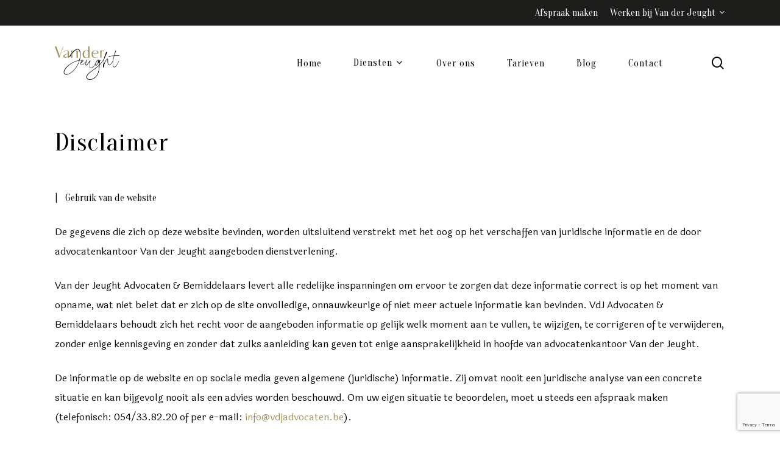

--- FILE ---
content_type: text/html; charset=utf-8
request_url: https://www.google.com/recaptcha/api2/anchor?ar=1&k=6LerjsEeAAAAAD5lms0LyJTlTTajBtEg84xw8tfv&co=aHR0cHM6Ly92ZGphZHZvY2F0ZW4uYmU6NDQz&hl=en&v=PoyoqOPhxBO7pBk68S4YbpHZ&size=invisible&anchor-ms=20000&execute-ms=30000&cb=joqhsed7lrgk
body_size: 48546
content:
<!DOCTYPE HTML><html dir="ltr" lang="en"><head><meta http-equiv="Content-Type" content="text/html; charset=UTF-8">
<meta http-equiv="X-UA-Compatible" content="IE=edge">
<title>reCAPTCHA</title>
<style type="text/css">
/* cyrillic-ext */
@font-face {
  font-family: 'Roboto';
  font-style: normal;
  font-weight: 400;
  font-stretch: 100%;
  src: url(//fonts.gstatic.com/s/roboto/v48/KFO7CnqEu92Fr1ME7kSn66aGLdTylUAMa3GUBHMdazTgWw.woff2) format('woff2');
  unicode-range: U+0460-052F, U+1C80-1C8A, U+20B4, U+2DE0-2DFF, U+A640-A69F, U+FE2E-FE2F;
}
/* cyrillic */
@font-face {
  font-family: 'Roboto';
  font-style: normal;
  font-weight: 400;
  font-stretch: 100%;
  src: url(//fonts.gstatic.com/s/roboto/v48/KFO7CnqEu92Fr1ME7kSn66aGLdTylUAMa3iUBHMdazTgWw.woff2) format('woff2');
  unicode-range: U+0301, U+0400-045F, U+0490-0491, U+04B0-04B1, U+2116;
}
/* greek-ext */
@font-face {
  font-family: 'Roboto';
  font-style: normal;
  font-weight: 400;
  font-stretch: 100%;
  src: url(//fonts.gstatic.com/s/roboto/v48/KFO7CnqEu92Fr1ME7kSn66aGLdTylUAMa3CUBHMdazTgWw.woff2) format('woff2');
  unicode-range: U+1F00-1FFF;
}
/* greek */
@font-face {
  font-family: 'Roboto';
  font-style: normal;
  font-weight: 400;
  font-stretch: 100%;
  src: url(//fonts.gstatic.com/s/roboto/v48/KFO7CnqEu92Fr1ME7kSn66aGLdTylUAMa3-UBHMdazTgWw.woff2) format('woff2');
  unicode-range: U+0370-0377, U+037A-037F, U+0384-038A, U+038C, U+038E-03A1, U+03A3-03FF;
}
/* math */
@font-face {
  font-family: 'Roboto';
  font-style: normal;
  font-weight: 400;
  font-stretch: 100%;
  src: url(//fonts.gstatic.com/s/roboto/v48/KFO7CnqEu92Fr1ME7kSn66aGLdTylUAMawCUBHMdazTgWw.woff2) format('woff2');
  unicode-range: U+0302-0303, U+0305, U+0307-0308, U+0310, U+0312, U+0315, U+031A, U+0326-0327, U+032C, U+032F-0330, U+0332-0333, U+0338, U+033A, U+0346, U+034D, U+0391-03A1, U+03A3-03A9, U+03B1-03C9, U+03D1, U+03D5-03D6, U+03F0-03F1, U+03F4-03F5, U+2016-2017, U+2034-2038, U+203C, U+2040, U+2043, U+2047, U+2050, U+2057, U+205F, U+2070-2071, U+2074-208E, U+2090-209C, U+20D0-20DC, U+20E1, U+20E5-20EF, U+2100-2112, U+2114-2115, U+2117-2121, U+2123-214F, U+2190, U+2192, U+2194-21AE, U+21B0-21E5, U+21F1-21F2, U+21F4-2211, U+2213-2214, U+2216-22FF, U+2308-230B, U+2310, U+2319, U+231C-2321, U+2336-237A, U+237C, U+2395, U+239B-23B7, U+23D0, U+23DC-23E1, U+2474-2475, U+25AF, U+25B3, U+25B7, U+25BD, U+25C1, U+25CA, U+25CC, U+25FB, U+266D-266F, U+27C0-27FF, U+2900-2AFF, U+2B0E-2B11, U+2B30-2B4C, U+2BFE, U+3030, U+FF5B, U+FF5D, U+1D400-1D7FF, U+1EE00-1EEFF;
}
/* symbols */
@font-face {
  font-family: 'Roboto';
  font-style: normal;
  font-weight: 400;
  font-stretch: 100%;
  src: url(//fonts.gstatic.com/s/roboto/v48/KFO7CnqEu92Fr1ME7kSn66aGLdTylUAMaxKUBHMdazTgWw.woff2) format('woff2');
  unicode-range: U+0001-000C, U+000E-001F, U+007F-009F, U+20DD-20E0, U+20E2-20E4, U+2150-218F, U+2190, U+2192, U+2194-2199, U+21AF, U+21E6-21F0, U+21F3, U+2218-2219, U+2299, U+22C4-22C6, U+2300-243F, U+2440-244A, U+2460-24FF, U+25A0-27BF, U+2800-28FF, U+2921-2922, U+2981, U+29BF, U+29EB, U+2B00-2BFF, U+4DC0-4DFF, U+FFF9-FFFB, U+10140-1018E, U+10190-1019C, U+101A0, U+101D0-101FD, U+102E0-102FB, U+10E60-10E7E, U+1D2C0-1D2D3, U+1D2E0-1D37F, U+1F000-1F0FF, U+1F100-1F1AD, U+1F1E6-1F1FF, U+1F30D-1F30F, U+1F315, U+1F31C, U+1F31E, U+1F320-1F32C, U+1F336, U+1F378, U+1F37D, U+1F382, U+1F393-1F39F, U+1F3A7-1F3A8, U+1F3AC-1F3AF, U+1F3C2, U+1F3C4-1F3C6, U+1F3CA-1F3CE, U+1F3D4-1F3E0, U+1F3ED, U+1F3F1-1F3F3, U+1F3F5-1F3F7, U+1F408, U+1F415, U+1F41F, U+1F426, U+1F43F, U+1F441-1F442, U+1F444, U+1F446-1F449, U+1F44C-1F44E, U+1F453, U+1F46A, U+1F47D, U+1F4A3, U+1F4B0, U+1F4B3, U+1F4B9, U+1F4BB, U+1F4BF, U+1F4C8-1F4CB, U+1F4D6, U+1F4DA, U+1F4DF, U+1F4E3-1F4E6, U+1F4EA-1F4ED, U+1F4F7, U+1F4F9-1F4FB, U+1F4FD-1F4FE, U+1F503, U+1F507-1F50B, U+1F50D, U+1F512-1F513, U+1F53E-1F54A, U+1F54F-1F5FA, U+1F610, U+1F650-1F67F, U+1F687, U+1F68D, U+1F691, U+1F694, U+1F698, U+1F6AD, U+1F6B2, U+1F6B9-1F6BA, U+1F6BC, U+1F6C6-1F6CF, U+1F6D3-1F6D7, U+1F6E0-1F6EA, U+1F6F0-1F6F3, U+1F6F7-1F6FC, U+1F700-1F7FF, U+1F800-1F80B, U+1F810-1F847, U+1F850-1F859, U+1F860-1F887, U+1F890-1F8AD, U+1F8B0-1F8BB, U+1F8C0-1F8C1, U+1F900-1F90B, U+1F93B, U+1F946, U+1F984, U+1F996, U+1F9E9, U+1FA00-1FA6F, U+1FA70-1FA7C, U+1FA80-1FA89, U+1FA8F-1FAC6, U+1FACE-1FADC, U+1FADF-1FAE9, U+1FAF0-1FAF8, U+1FB00-1FBFF;
}
/* vietnamese */
@font-face {
  font-family: 'Roboto';
  font-style: normal;
  font-weight: 400;
  font-stretch: 100%;
  src: url(//fonts.gstatic.com/s/roboto/v48/KFO7CnqEu92Fr1ME7kSn66aGLdTylUAMa3OUBHMdazTgWw.woff2) format('woff2');
  unicode-range: U+0102-0103, U+0110-0111, U+0128-0129, U+0168-0169, U+01A0-01A1, U+01AF-01B0, U+0300-0301, U+0303-0304, U+0308-0309, U+0323, U+0329, U+1EA0-1EF9, U+20AB;
}
/* latin-ext */
@font-face {
  font-family: 'Roboto';
  font-style: normal;
  font-weight: 400;
  font-stretch: 100%;
  src: url(//fonts.gstatic.com/s/roboto/v48/KFO7CnqEu92Fr1ME7kSn66aGLdTylUAMa3KUBHMdazTgWw.woff2) format('woff2');
  unicode-range: U+0100-02BA, U+02BD-02C5, U+02C7-02CC, U+02CE-02D7, U+02DD-02FF, U+0304, U+0308, U+0329, U+1D00-1DBF, U+1E00-1E9F, U+1EF2-1EFF, U+2020, U+20A0-20AB, U+20AD-20C0, U+2113, U+2C60-2C7F, U+A720-A7FF;
}
/* latin */
@font-face {
  font-family: 'Roboto';
  font-style: normal;
  font-weight: 400;
  font-stretch: 100%;
  src: url(//fonts.gstatic.com/s/roboto/v48/KFO7CnqEu92Fr1ME7kSn66aGLdTylUAMa3yUBHMdazQ.woff2) format('woff2');
  unicode-range: U+0000-00FF, U+0131, U+0152-0153, U+02BB-02BC, U+02C6, U+02DA, U+02DC, U+0304, U+0308, U+0329, U+2000-206F, U+20AC, U+2122, U+2191, U+2193, U+2212, U+2215, U+FEFF, U+FFFD;
}
/* cyrillic-ext */
@font-face {
  font-family: 'Roboto';
  font-style: normal;
  font-weight: 500;
  font-stretch: 100%;
  src: url(//fonts.gstatic.com/s/roboto/v48/KFO7CnqEu92Fr1ME7kSn66aGLdTylUAMa3GUBHMdazTgWw.woff2) format('woff2');
  unicode-range: U+0460-052F, U+1C80-1C8A, U+20B4, U+2DE0-2DFF, U+A640-A69F, U+FE2E-FE2F;
}
/* cyrillic */
@font-face {
  font-family: 'Roboto';
  font-style: normal;
  font-weight: 500;
  font-stretch: 100%;
  src: url(//fonts.gstatic.com/s/roboto/v48/KFO7CnqEu92Fr1ME7kSn66aGLdTylUAMa3iUBHMdazTgWw.woff2) format('woff2');
  unicode-range: U+0301, U+0400-045F, U+0490-0491, U+04B0-04B1, U+2116;
}
/* greek-ext */
@font-face {
  font-family: 'Roboto';
  font-style: normal;
  font-weight: 500;
  font-stretch: 100%;
  src: url(//fonts.gstatic.com/s/roboto/v48/KFO7CnqEu92Fr1ME7kSn66aGLdTylUAMa3CUBHMdazTgWw.woff2) format('woff2');
  unicode-range: U+1F00-1FFF;
}
/* greek */
@font-face {
  font-family: 'Roboto';
  font-style: normal;
  font-weight: 500;
  font-stretch: 100%;
  src: url(//fonts.gstatic.com/s/roboto/v48/KFO7CnqEu92Fr1ME7kSn66aGLdTylUAMa3-UBHMdazTgWw.woff2) format('woff2');
  unicode-range: U+0370-0377, U+037A-037F, U+0384-038A, U+038C, U+038E-03A1, U+03A3-03FF;
}
/* math */
@font-face {
  font-family: 'Roboto';
  font-style: normal;
  font-weight: 500;
  font-stretch: 100%;
  src: url(//fonts.gstatic.com/s/roboto/v48/KFO7CnqEu92Fr1ME7kSn66aGLdTylUAMawCUBHMdazTgWw.woff2) format('woff2');
  unicode-range: U+0302-0303, U+0305, U+0307-0308, U+0310, U+0312, U+0315, U+031A, U+0326-0327, U+032C, U+032F-0330, U+0332-0333, U+0338, U+033A, U+0346, U+034D, U+0391-03A1, U+03A3-03A9, U+03B1-03C9, U+03D1, U+03D5-03D6, U+03F0-03F1, U+03F4-03F5, U+2016-2017, U+2034-2038, U+203C, U+2040, U+2043, U+2047, U+2050, U+2057, U+205F, U+2070-2071, U+2074-208E, U+2090-209C, U+20D0-20DC, U+20E1, U+20E5-20EF, U+2100-2112, U+2114-2115, U+2117-2121, U+2123-214F, U+2190, U+2192, U+2194-21AE, U+21B0-21E5, U+21F1-21F2, U+21F4-2211, U+2213-2214, U+2216-22FF, U+2308-230B, U+2310, U+2319, U+231C-2321, U+2336-237A, U+237C, U+2395, U+239B-23B7, U+23D0, U+23DC-23E1, U+2474-2475, U+25AF, U+25B3, U+25B7, U+25BD, U+25C1, U+25CA, U+25CC, U+25FB, U+266D-266F, U+27C0-27FF, U+2900-2AFF, U+2B0E-2B11, U+2B30-2B4C, U+2BFE, U+3030, U+FF5B, U+FF5D, U+1D400-1D7FF, U+1EE00-1EEFF;
}
/* symbols */
@font-face {
  font-family: 'Roboto';
  font-style: normal;
  font-weight: 500;
  font-stretch: 100%;
  src: url(//fonts.gstatic.com/s/roboto/v48/KFO7CnqEu92Fr1ME7kSn66aGLdTylUAMaxKUBHMdazTgWw.woff2) format('woff2');
  unicode-range: U+0001-000C, U+000E-001F, U+007F-009F, U+20DD-20E0, U+20E2-20E4, U+2150-218F, U+2190, U+2192, U+2194-2199, U+21AF, U+21E6-21F0, U+21F3, U+2218-2219, U+2299, U+22C4-22C6, U+2300-243F, U+2440-244A, U+2460-24FF, U+25A0-27BF, U+2800-28FF, U+2921-2922, U+2981, U+29BF, U+29EB, U+2B00-2BFF, U+4DC0-4DFF, U+FFF9-FFFB, U+10140-1018E, U+10190-1019C, U+101A0, U+101D0-101FD, U+102E0-102FB, U+10E60-10E7E, U+1D2C0-1D2D3, U+1D2E0-1D37F, U+1F000-1F0FF, U+1F100-1F1AD, U+1F1E6-1F1FF, U+1F30D-1F30F, U+1F315, U+1F31C, U+1F31E, U+1F320-1F32C, U+1F336, U+1F378, U+1F37D, U+1F382, U+1F393-1F39F, U+1F3A7-1F3A8, U+1F3AC-1F3AF, U+1F3C2, U+1F3C4-1F3C6, U+1F3CA-1F3CE, U+1F3D4-1F3E0, U+1F3ED, U+1F3F1-1F3F3, U+1F3F5-1F3F7, U+1F408, U+1F415, U+1F41F, U+1F426, U+1F43F, U+1F441-1F442, U+1F444, U+1F446-1F449, U+1F44C-1F44E, U+1F453, U+1F46A, U+1F47D, U+1F4A3, U+1F4B0, U+1F4B3, U+1F4B9, U+1F4BB, U+1F4BF, U+1F4C8-1F4CB, U+1F4D6, U+1F4DA, U+1F4DF, U+1F4E3-1F4E6, U+1F4EA-1F4ED, U+1F4F7, U+1F4F9-1F4FB, U+1F4FD-1F4FE, U+1F503, U+1F507-1F50B, U+1F50D, U+1F512-1F513, U+1F53E-1F54A, U+1F54F-1F5FA, U+1F610, U+1F650-1F67F, U+1F687, U+1F68D, U+1F691, U+1F694, U+1F698, U+1F6AD, U+1F6B2, U+1F6B9-1F6BA, U+1F6BC, U+1F6C6-1F6CF, U+1F6D3-1F6D7, U+1F6E0-1F6EA, U+1F6F0-1F6F3, U+1F6F7-1F6FC, U+1F700-1F7FF, U+1F800-1F80B, U+1F810-1F847, U+1F850-1F859, U+1F860-1F887, U+1F890-1F8AD, U+1F8B0-1F8BB, U+1F8C0-1F8C1, U+1F900-1F90B, U+1F93B, U+1F946, U+1F984, U+1F996, U+1F9E9, U+1FA00-1FA6F, U+1FA70-1FA7C, U+1FA80-1FA89, U+1FA8F-1FAC6, U+1FACE-1FADC, U+1FADF-1FAE9, U+1FAF0-1FAF8, U+1FB00-1FBFF;
}
/* vietnamese */
@font-face {
  font-family: 'Roboto';
  font-style: normal;
  font-weight: 500;
  font-stretch: 100%;
  src: url(//fonts.gstatic.com/s/roboto/v48/KFO7CnqEu92Fr1ME7kSn66aGLdTylUAMa3OUBHMdazTgWw.woff2) format('woff2');
  unicode-range: U+0102-0103, U+0110-0111, U+0128-0129, U+0168-0169, U+01A0-01A1, U+01AF-01B0, U+0300-0301, U+0303-0304, U+0308-0309, U+0323, U+0329, U+1EA0-1EF9, U+20AB;
}
/* latin-ext */
@font-face {
  font-family: 'Roboto';
  font-style: normal;
  font-weight: 500;
  font-stretch: 100%;
  src: url(//fonts.gstatic.com/s/roboto/v48/KFO7CnqEu92Fr1ME7kSn66aGLdTylUAMa3KUBHMdazTgWw.woff2) format('woff2');
  unicode-range: U+0100-02BA, U+02BD-02C5, U+02C7-02CC, U+02CE-02D7, U+02DD-02FF, U+0304, U+0308, U+0329, U+1D00-1DBF, U+1E00-1E9F, U+1EF2-1EFF, U+2020, U+20A0-20AB, U+20AD-20C0, U+2113, U+2C60-2C7F, U+A720-A7FF;
}
/* latin */
@font-face {
  font-family: 'Roboto';
  font-style: normal;
  font-weight: 500;
  font-stretch: 100%;
  src: url(//fonts.gstatic.com/s/roboto/v48/KFO7CnqEu92Fr1ME7kSn66aGLdTylUAMa3yUBHMdazQ.woff2) format('woff2');
  unicode-range: U+0000-00FF, U+0131, U+0152-0153, U+02BB-02BC, U+02C6, U+02DA, U+02DC, U+0304, U+0308, U+0329, U+2000-206F, U+20AC, U+2122, U+2191, U+2193, U+2212, U+2215, U+FEFF, U+FFFD;
}
/* cyrillic-ext */
@font-face {
  font-family: 'Roboto';
  font-style: normal;
  font-weight: 900;
  font-stretch: 100%;
  src: url(//fonts.gstatic.com/s/roboto/v48/KFO7CnqEu92Fr1ME7kSn66aGLdTylUAMa3GUBHMdazTgWw.woff2) format('woff2');
  unicode-range: U+0460-052F, U+1C80-1C8A, U+20B4, U+2DE0-2DFF, U+A640-A69F, U+FE2E-FE2F;
}
/* cyrillic */
@font-face {
  font-family: 'Roboto';
  font-style: normal;
  font-weight: 900;
  font-stretch: 100%;
  src: url(//fonts.gstatic.com/s/roboto/v48/KFO7CnqEu92Fr1ME7kSn66aGLdTylUAMa3iUBHMdazTgWw.woff2) format('woff2');
  unicode-range: U+0301, U+0400-045F, U+0490-0491, U+04B0-04B1, U+2116;
}
/* greek-ext */
@font-face {
  font-family: 'Roboto';
  font-style: normal;
  font-weight: 900;
  font-stretch: 100%;
  src: url(//fonts.gstatic.com/s/roboto/v48/KFO7CnqEu92Fr1ME7kSn66aGLdTylUAMa3CUBHMdazTgWw.woff2) format('woff2');
  unicode-range: U+1F00-1FFF;
}
/* greek */
@font-face {
  font-family: 'Roboto';
  font-style: normal;
  font-weight: 900;
  font-stretch: 100%;
  src: url(//fonts.gstatic.com/s/roboto/v48/KFO7CnqEu92Fr1ME7kSn66aGLdTylUAMa3-UBHMdazTgWw.woff2) format('woff2');
  unicode-range: U+0370-0377, U+037A-037F, U+0384-038A, U+038C, U+038E-03A1, U+03A3-03FF;
}
/* math */
@font-face {
  font-family: 'Roboto';
  font-style: normal;
  font-weight: 900;
  font-stretch: 100%;
  src: url(//fonts.gstatic.com/s/roboto/v48/KFO7CnqEu92Fr1ME7kSn66aGLdTylUAMawCUBHMdazTgWw.woff2) format('woff2');
  unicode-range: U+0302-0303, U+0305, U+0307-0308, U+0310, U+0312, U+0315, U+031A, U+0326-0327, U+032C, U+032F-0330, U+0332-0333, U+0338, U+033A, U+0346, U+034D, U+0391-03A1, U+03A3-03A9, U+03B1-03C9, U+03D1, U+03D5-03D6, U+03F0-03F1, U+03F4-03F5, U+2016-2017, U+2034-2038, U+203C, U+2040, U+2043, U+2047, U+2050, U+2057, U+205F, U+2070-2071, U+2074-208E, U+2090-209C, U+20D0-20DC, U+20E1, U+20E5-20EF, U+2100-2112, U+2114-2115, U+2117-2121, U+2123-214F, U+2190, U+2192, U+2194-21AE, U+21B0-21E5, U+21F1-21F2, U+21F4-2211, U+2213-2214, U+2216-22FF, U+2308-230B, U+2310, U+2319, U+231C-2321, U+2336-237A, U+237C, U+2395, U+239B-23B7, U+23D0, U+23DC-23E1, U+2474-2475, U+25AF, U+25B3, U+25B7, U+25BD, U+25C1, U+25CA, U+25CC, U+25FB, U+266D-266F, U+27C0-27FF, U+2900-2AFF, U+2B0E-2B11, U+2B30-2B4C, U+2BFE, U+3030, U+FF5B, U+FF5D, U+1D400-1D7FF, U+1EE00-1EEFF;
}
/* symbols */
@font-face {
  font-family: 'Roboto';
  font-style: normal;
  font-weight: 900;
  font-stretch: 100%;
  src: url(//fonts.gstatic.com/s/roboto/v48/KFO7CnqEu92Fr1ME7kSn66aGLdTylUAMaxKUBHMdazTgWw.woff2) format('woff2');
  unicode-range: U+0001-000C, U+000E-001F, U+007F-009F, U+20DD-20E0, U+20E2-20E4, U+2150-218F, U+2190, U+2192, U+2194-2199, U+21AF, U+21E6-21F0, U+21F3, U+2218-2219, U+2299, U+22C4-22C6, U+2300-243F, U+2440-244A, U+2460-24FF, U+25A0-27BF, U+2800-28FF, U+2921-2922, U+2981, U+29BF, U+29EB, U+2B00-2BFF, U+4DC0-4DFF, U+FFF9-FFFB, U+10140-1018E, U+10190-1019C, U+101A0, U+101D0-101FD, U+102E0-102FB, U+10E60-10E7E, U+1D2C0-1D2D3, U+1D2E0-1D37F, U+1F000-1F0FF, U+1F100-1F1AD, U+1F1E6-1F1FF, U+1F30D-1F30F, U+1F315, U+1F31C, U+1F31E, U+1F320-1F32C, U+1F336, U+1F378, U+1F37D, U+1F382, U+1F393-1F39F, U+1F3A7-1F3A8, U+1F3AC-1F3AF, U+1F3C2, U+1F3C4-1F3C6, U+1F3CA-1F3CE, U+1F3D4-1F3E0, U+1F3ED, U+1F3F1-1F3F3, U+1F3F5-1F3F7, U+1F408, U+1F415, U+1F41F, U+1F426, U+1F43F, U+1F441-1F442, U+1F444, U+1F446-1F449, U+1F44C-1F44E, U+1F453, U+1F46A, U+1F47D, U+1F4A3, U+1F4B0, U+1F4B3, U+1F4B9, U+1F4BB, U+1F4BF, U+1F4C8-1F4CB, U+1F4D6, U+1F4DA, U+1F4DF, U+1F4E3-1F4E6, U+1F4EA-1F4ED, U+1F4F7, U+1F4F9-1F4FB, U+1F4FD-1F4FE, U+1F503, U+1F507-1F50B, U+1F50D, U+1F512-1F513, U+1F53E-1F54A, U+1F54F-1F5FA, U+1F610, U+1F650-1F67F, U+1F687, U+1F68D, U+1F691, U+1F694, U+1F698, U+1F6AD, U+1F6B2, U+1F6B9-1F6BA, U+1F6BC, U+1F6C6-1F6CF, U+1F6D3-1F6D7, U+1F6E0-1F6EA, U+1F6F0-1F6F3, U+1F6F7-1F6FC, U+1F700-1F7FF, U+1F800-1F80B, U+1F810-1F847, U+1F850-1F859, U+1F860-1F887, U+1F890-1F8AD, U+1F8B0-1F8BB, U+1F8C0-1F8C1, U+1F900-1F90B, U+1F93B, U+1F946, U+1F984, U+1F996, U+1F9E9, U+1FA00-1FA6F, U+1FA70-1FA7C, U+1FA80-1FA89, U+1FA8F-1FAC6, U+1FACE-1FADC, U+1FADF-1FAE9, U+1FAF0-1FAF8, U+1FB00-1FBFF;
}
/* vietnamese */
@font-face {
  font-family: 'Roboto';
  font-style: normal;
  font-weight: 900;
  font-stretch: 100%;
  src: url(//fonts.gstatic.com/s/roboto/v48/KFO7CnqEu92Fr1ME7kSn66aGLdTylUAMa3OUBHMdazTgWw.woff2) format('woff2');
  unicode-range: U+0102-0103, U+0110-0111, U+0128-0129, U+0168-0169, U+01A0-01A1, U+01AF-01B0, U+0300-0301, U+0303-0304, U+0308-0309, U+0323, U+0329, U+1EA0-1EF9, U+20AB;
}
/* latin-ext */
@font-face {
  font-family: 'Roboto';
  font-style: normal;
  font-weight: 900;
  font-stretch: 100%;
  src: url(//fonts.gstatic.com/s/roboto/v48/KFO7CnqEu92Fr1ME7kSn66aGLdTylUAMa3KUBHMdazTgWw.woff2) format('woff2');
  unicode-range: U+0100-02BA, U+02BD-02C5, U+02C7-02CC, U+02CE-02D7, U+02DD-02FF, U+0304, U+0308, U+0329, U+1D00-1DBF, U+1E00-1E9F, U+1EF2-1EFF, U+2020, U+20A0-20AB, U+20AD-20C0, U+2113, U+2C60-2C7F, U+A720-A7FF;
}
/* latin */
@font-face {
  font-family: 'Roboto';
  font-style: normal;
  font-weight: 900;
  font-stretch: 100%;
  src: url(//fonts.gstatic.com/s/roboto/v48/KFO7CnqEu92Fr1ME7kSn66aGLdTylUAMa3yUBHMdazQ.woff2) format('woff2');
  unicode-range: U+0000-00FF, U+0131, U+0152-0153, U+02BB-02BC, U+02C6, U+02DA, U+02DC, U+0304, U+0308, U+0329, U+2000-206F, U+20AC, U+2122, U+2191, U+2193, U+2212, U+2215, U+FEFF, U+FFFD;
}

</style>
<link rel="stylesheet" type="text/css" href="https://www.gstatic.com/recaptcha/releases/PoyoqOPhxBO7pBk68S4YbpHZ/styles__ltr.css">
<script nonce="aUwlM2CtxezVv0gNSLP6wg" type="text/javascript">window['__recaptcha_api'] = 'https://www.google.com/recaptcha/api2/';</script>
<script type="text/javascript" src="https://www.gstatic.com/recaptcha/releases/PoyoqOPhxBO7pBk68S4YbpHZ/recaptcha__en.js" nonce="aUwlM2CtxezVv0gNSLP6wg">
      
    </script></head>
<body><div id="rc-anchor-alert" class="rc-anchor-alert"></div>
<input type="hidden" id="recaptcha-token" value="[base64]">
<script type="text/javascript" nonce="aUwlM2CtxezVv0gNSLP6wg">
      recaptcha.anchor.Main.init("[\x22ainput\x22,[\x22bgdata\x22,\x22\x22,\[base64]/[base64]/[base64]/[base64]/[base64]/[base64]/KGcoTywyNTMsTy5PKSxVRyhPLEMpKTpnKE8sMjUzLEMpLE8pKSxsKSksTykpfSxieT1mdW5jdGlvbihDLE8sdSxsKXtmb3IobD0odT1SKEMpLDApO08+MDtPLS0pbD1sPDw4fFooQyk7ZyhDLHUsbCl9LFVHPWZ1bmN0aW9uKEMsTyl7Qy5pLmxlbmd0aD4xMDQ/[base64]/[base64]/[base64]/[base64]/[base64]/[base64]/[base64]\\u003d\x22,\[base64]\x22,\x22HibDgkjDlnLDqkxewq1Hw7kid8KUw6wdwpBBIjxiw7XCphDDkkU/w5NnZDnCpMK7ciIlwqMyW8OkTMO+wo3DlcK5Z01CwrEBwq0GM8OZw4IQHMKhw4tcUMKRwp1jXcOWwowFL8KyB8O/LsK5G8O1d8OyMQvCqsKsw69xwr/DpDPCrmPChsKswq0HZVkXF0fCk8OzwpDDiAzChcK5fMKQFAEcSsKLwrdAEMOxwoMYTMOOwrFfW8O4NMOqw4Y2CcKJCcOVwr3CmX5Lw4YYX2vDuVPCm8KywqHDkmY6AijDscOewro9w4XCqMOHw6jDq0HCsgs9KVc8D8OwwqRraMOiw43ClsKIQsKhDcKowqcjwp/DgWnCgcK3eE0FGAbDj8KXF8OIwqDDl8KSZAHCpwXDsWRWw7LChsOUw4wXwrPCrX7Dq3LDpDVZR0QME8Keb8O1VsOnw5wOwrEJGzDDrGc9w61vB1HDoMO9wpR4bMK3wociY1tGwq1vw4Y6bMO8fRjDpn8sfMOsLhAZV8Kwwqgcw7jDqMOCWxHDoRzDkR/Cr8O5MwnClMOuw6vDtn/CnsOjwrvDoQtYw7PCvMOmMTxYwqI8w6kRHR/DhUxLMcOgwqh8wp/DhD91woNgacORQMKnwpLCkcKRwpvCqWsswp9rwrvCgMOWwqbDrW7DpMOmCMKlwoXCizJCH10iHjLCmcK1wolYw4BEwqEzMsKdLMKMwojDuAXCswYRw7xkP3/DqcK5woFceGJnPcKFwq88Z8OXaGV9w7A7woNhCwXCrsORw4/ClMOeKQxiw67DkcKOwq7DsRLDnE/DsW/CscOvw7REw6wHw4XDoRjCowgdwr8hQjDDmMK4FwDDsMKnGAPCv8O3UMKAWRrDsMKww7HCs20nI8Oxw7LCvw8Jw4lFwqjDvh8lw4oRSD14f8Onwo1Tw6QAw6k7KUlPw68/wqBcREQyM8Okw5XDmn5Ow7xqSRgdVmvDrMKJw61Ka8O5OcOrIcO9H8KiwqHChSQzw5nCo8K/KsKTw5BdFMOzbzBMAHVYwrpkwoFgJMOrJWLDqwwzEMO7wr/DtMKdw7wvPwTDh8O/fXZTJ8KdwpDCrsKnw4zDkMOYwoXDt8O1w6XClVhHccK5wqYfZSwHw5jDkA7DrMOzw4nDssOCcsOUwqzCicKHwp/[base64]/CksOCwoLCtmxvwohmKXrDr8KHw5TCv8KnSlAtERoxwogPYcKLwqBsBcOvwp/Dh8OEwpDDvsKww5Vtw7jDkMOvw6Rlwp52wqLCiyIoUcKNTUFawpbDocKYwpJyw4ZVw4LDiBY1acK/[base64]/w5bCn1hTJMO7JjPDt3kVWmDDkcKvTlzCj8Ovw45Lwp/DvsOfKsOgazzCgMO4FERFDnUnc8OhEFNQw5pUFMOVw7LCl2Z9HijCrDHCliI+BMKBwo9qV3IJcR3Cg8Kdw6MTG8K9c8ODa158w75gwoXCr2HCi8Kyw6XDtcKhw4PDixoXwp/Ctk4yw5vDtcOyacKhw57CkcK3UmvDr8KjYMK5MMKzw5JzK8O0eHnCtcKwPQrDt8OIwofDoMO0HMKKw6/[base64]/DocOVwpDDkwdcKcKUDkvDnMK8fQwDQMOjOExNw7XDujsPw5ZmLXPDlcKUwrPDs8Oaw5bCo8OjacORw5DCtsKKVcO8w77Dt8Kwwo3Drl5JZ8Onwo/[base64]/DlcKfwrpIw6sGV8O1wpMnwoDCohNuJMO9w6LCvyF+wprCp8OVNBhsw5hWwobCoMKywp8ZCcK9wpQ3woDDl8O8IcKyIMKgw749DjzCpcOew6xKCD3DukHChAw7w4LCp2gzwojCnMOpPcKIDyQ6wpfDoMKoAXTDocK6fn7DvU/DshzDsiIOfsOnGMKDZsOjw41vw7tAwpTDucK5wpfCvgzCscOnwpsXw7fDhALChXQUaCU+AWfCl8KPwqFfHMOVwp4KwqZSw5hYU8O9w7fDgcOafgIoO8KRwooCw7fCnXsfFcOzQzzChsOpJsOxWsOUw5Vnw7ZgZMOYBcKBG8Ogw7vDqMKCwpTCm8K1GB/CtMOCwqMjw4rDkV99wrtSwrvCvgYiwpLDum9xwp7CrsKKCTd5AcK3w7kzF23DtwrCgcOcwppgwqTCgnXCscKZw7wnJAFSw4Zcw4PCnsK3XMK+wq7DgcKUw4oSw6XCrMObw6YUCMKvwpQTw4jChSFRFiE2w6nDkHQFw5TCjMO9BMOKwohYIMOSbsOswrAtwrLDnsOAwr/DkwPClAHCsBrChwfCs8O9e3DDtMOsw5VnSXvDphfDnkTDqxbCkF4JwrvDpcKmYAdFwpYkw5nDn8Otwr0SJcKYe8K7w6kzwocneMK5w6LCkcOww5hce8O1HznCujHDlcKLVU3CsTlLGsKJwqQBw5fCpsKkOzHDuB4kIMKRHsK0F1g/w74sFsOZOMOWFMO2wqFwwpUrRsONw5IYJQ9Xwop0T8KawpVIw6pew6/[base64]/[base64]/wp/DqcK0wq46YyPDhyXDg8Kbw6tbwp5Bw6PCihpJGcOdPhdjw6nDpHjDgMKgw4FiwrvDu8OsG2d1UsOYwo/DmsKBPsOHw5F8w4UNw51nasOgwrDCosKMw6/CtsOXw7omNsO8bDvDgzI3wow4w5UXIMKiKnsmPgzDr8K1bxoIQ0tHw7MhwqDCm2TChzNdw7EbbMOOGcOxw4ZNFMKAH18ewpnCvsKBc8K/wo/DvWByMcKjw4DCpsOQcgbDucOqXsOww7rDsMKRJsOWfsKAwoXDnVUnw484wpHDimddcsKyFBhmw7HDqTXCicOZJsOOQ8OgwozChMO/VsKBwp3DrsORwpZlQEUqwpPCtMK4wrFpZ8Oia8Oowp9xIcOpwo5Uw7vDpMKwfcOIw6zDl8K8Al7DjwDDvMKVw5DCs8KwNU5/N8O0bsOmwqsiwpQVI3gSDxpxwp7CiXDDv8KFWhLDhXfDnk92aGfDoQg1L8KBJsO5MH/Cq3/DpMKowoNZwosIIjTCmMKqwo47JHvCuibCqW51GMOLw5jDvTJ8w7/Cm8OgBUQQw5XCvsKme1vCvzE7w7t7XcK0XsKlw67Ds1vDicKMwqrDu8K/wqZBf8OOwo3ClQw3w5rDqMKHfSrCvyAPAjzCvnXDm8Ogw7NOATnDoG7Dm8OfwrAAwoPDtF7DiycfwrfCoSfCh8OuB1l2MkTCtQHDtcOAwqHCs8KLZX3CgVTDnMO3FcOzw4nCh0Bhw48WCMK1bgcsL8Ogw5F+wqzDj2VEMsKKDklFw4TDrcO9wrzDtMK3wp/[base64]/[base64]/fDUkY0TDt8KOFjtIQEIyC8K9VlrDjMO9d8KcHcOYwqLCoMOmdhvCpBcxw4HCisOZw6vCi8OKZFbDsQXCicKewpoVRS3CscOawq7CqMKyBMKzw7sgLXXCr3FlFRvDocOgNgDDvHrDqQp9woFVBz/[base64]/Bi81wr1RecOiw61BcMOpIcKJw6DDvAPDssOBw7/Cmx13woDDlBjCkcK5OcO1w7DCoi5Kw6RIN8OAw65qDUzCqVFlcsOLwpfDhcOJw5HCq15Iwo0VHgDDhCHCtFLDmMOsfisYw7vDnsOcw4zDqMKHwrPCpcOwUBbCo8OQw4TDmkBWwr3Ci13CjMOfZ8K0w6HCh8KQXGzDqV/[base64]/CgcKaWhEqwpbDsBbDkSFpwrEXw5/CtW5KWhc7wqDCu8OrIcKKM2TDkEjCisO7woTDpjgYT8KATCrDrAvCt8O0woR/RirCkMKGbAEkHgrDn8OzwoFpw5TDq8O4w6XCtsK1woXCny/Dn2ViGXVlw7PCvsOZJT7Dm8KuwqFywpnDmcOFwrPDkcOfwrLCvsK0wqDDocKcS8OUYcKuw4/[base64]/Dq1jCjcOLw4YAecObXQMnGsKjw4vCpXHDscK2AcKHw6HDt8Kuwq0fcAnCkmnDuTg/w6BYwrDDlMKrw6TCtcKrw43DkAZvSsKJQk4mQB/Dvz4Mwp/Dp0nCgEbCh8OiwoRjw4UaEMK/fMOIaMK9w61BbCvDiMKNw7V4G8OmexvDqcKFwqTDv8OAbzzCgGIOYMKtw43CiX3Cgi/CnwXCl8OeaMOCw4olFcOgKCYiHMOxwq3DqcKIwpBHb1/Dp8Kxw6rCrUvCki7DpGIxH8OQa8OcwpLCmsOQwoTCsgPDq8KAAcKGH1jDtcK2wqB7bmTDlkHDkMK/YFd4w6FQw6Zkw7x1w7XCp8OWXMOyw4vDnsO0VFYZwpk8w7M9R8OSG1tjwpBMw7nCgsKTIyBhcsOUwqvCtcKawrbCmEF6DsOcOMKRbxo8VWPCjVoBw6/DicO8wqTDhsK2wp3Dh8KSwpFqwpPCqDYWwqM+NT1KYcKLwpHDnD/CngbDsgplw4HDkcOKF2DDvRdtfgzDqGrCuUhewr5gw5/[base64]/DhxXCvTTCmcKbTMKgw6sBIMKKKsKYDsK1anh5dsONDVUpEBTCgxbDoQ9vC8OHw4vDt8Oqw7QITGrDngBnwp3DtCvChwFcwqDDnsK3GRfDhkPCgsOXBErDllXCncOuCMORacKsw73DmcKGwokZwqnCs8OPXH/CrnrCrWHClAlBw6bDnEIpTHMXK8OkS8KYwoLDtMKrDMOgwq5FGcO0wr7Cg8Kqw5HDu8OjwpLCsmbDnw/DqXQ8J3jDpmjCgSTChcKmcsKEYWQZB0nCqsOXNSnDiMOjw47Dv8O+HxoYwqDCjyzDtcK4wrRFw6ctTMKzOMK6KsKeZCnCmG3Cg8O3NmJ7w657wo9rwpnDqHsaZW8TEMOxw4lpOyrCj8KwRcKjFcK/w79Cw4vDlAvChVvCqR3DhcKXCcKXBzBLEDdsV8K0OsOYJ8OdF2sBw4/Chm3DhcOlXcKHwrnCjcOywppxbsK5wo/CnxzCtsKTwonCrhRvwrdzwqvChcK7w7DDiVPDszt7wobCu8K8w7Q6wrfDiW84wqDCnVxXGMOcb8K1w69xwqo1wo/ClsKJBikBwqsNwq3CrX/DmE7DqlDDuGkgw5t0ScK8Rn3DoBgEdVAha8KswqDCtD5lwpDDoMOIw5/DoFkEZl8awrvDtXDDn1gSWgpeY8Kpwq0yT8OBw6PDtAswNsOmwq/DssO6RcOpK8Oxw5pad8OkLzwUbsKxw4vCrcKmw7I4w4MZHHjCgSvCvMK+w6TDjMKnNidQV18qCmXDjVPCjBvDniRXwozChEnChzfCgsK6w5IBwrAsGk1lPMO8w53DiQsOwq/CvgBewqjCpwkbwoYtw6FhwqoYwobChcOROcO/wqNAe146w4PDnlbCu8K/aFZFwoXCsAgYRsOcBQYhPDJmNsOLwprDg8KTOcKswoTDmwPDqwjCpAABw7rCnQTDmTnDicOeI1gIwo3DhxHDi2bClMOoTXYZXMKpw755EA/DusKCw73CqcK1WcOjwrA0QDNjVjTCg3vCl8OLEsOMaUzCojEKfsKBw49Lw44tw7nCjcO1wrrDncKsH8OpPR/DvcOgwr/CnXVfwrg3TsO2w5hSXcO7MGDCqlrCp3QmDcKmKUrDpcKxwoTCqhHDpS7Cm8KcHjNcwpXCmAHCll3Cq2FALcKQTsOZJkDDosKBwqzDpMK8dAzCnFszBcORS8OEwotjw6vCvMOcNcK1w5PCoC/CoCPCpGlLesK/SGkGw6jCgSpkZMOUwpnCiXTDlyIywrMpwqUXORLCsV7DtxLDhRnCiE3DhALCqcO+wqwlw6tdwobCum1Zw7x8wrrCrkzCrsKTw4rCh8OwYcO8wpBSCRxQwrLCm8KFw68Zw77Dr8KJPXbCuAbDjEnCncKmasO8w5FMw5QKwpZLw689woEtw4DDscKKY8Oaw4/Cn8KhScK5FMK8E8OHVsO/[base64]/DonTCuMOVTC7CgMO1w6PDsFQ+wpdww6doIcKPAFl3XSw8w5lxwqLCsid5QcOpPMKtbMOTw4/CqsOOIizCnsOsa8KcIMKzwrMzw5RxwpTCnMK/w6l3wqLDuMKXwrkDw4nDtg3ClmAYwr0WwpZDw4zDpnpHAcK3w7jDqcOObE8PZsKvw5B6w7jCrWg6wpzDssO1wqHCvMKfwp/Cp8K5NMKawrlJwroLwqFSw5XCgzcOw4TChlnDtkLCoz1vR8Okwp17w7IFIsOCwqzDnMOGYT/Cu3w3dQ7Dr8OoNMOkw4XDjADChFcsV8KZw7ttw5xcFSoZw5DCm8KIJcOBCcKUwqd2wrXDl2rDgsK9emjDlR7CtsOQw5lyIRjDpkNkwoYQw7ctEm/DrsKsw5hnLGrCtMOlSDXDgHxLw6PCvmHCgXbDiC0nwq7DlR3DgxtdBDthwoPCqXzCq8KPWlBwYMOrWEDCmsOgw6XDsynCgMKoRkhhw7ZUwrdJUzTChgvDj8KPw4gBw6/Coj3DtSpZw6TDtilDFmYdw4ABw4rDq8Onw4cbw4JeT8O1clkycxEaTl3CtMKzw5w1wosdw57Ch8OrcsKiYMKVREfCo2rDtMOHSRszMThPwr5+BGPDmMKiRMKywoXDi3/Cv8KmwqHDoMKjwpPDnSDCqsK2clHDhMKnwoLDqcOkw4fDoMO2NizCo3TCl8Oow4fCm8O/ecK+w6bDsHw4KhMwdMOoflFeM8OpP8OZBUdpwrLCtMO/SsKpel4Ywr7DhldKwqlDAcK+wq7CoGgJw4UACMKJw5XCi8OBw57CrsONEcKiVxQXP3bDoMKowrkqwrowRkFzwrnDjyXChsOtwo3CjMOLw7vCn8OMwpMeQcKsWR3Dqm/Dm8OewoBFFcK9OG3Cqy3Dj8O0w4bDk8KmaxrCj8KDNxDCoXwjBcOXw6nDgcOSw5ICF2dQZm/Cg8Kfw6oaXcOzBXHDucKnSGzCtcOsw6NIUsKDAcKOXcKAPMKzw65Dw4rCmFwdw6Fnw5DDg1JmwqLCsng/wo7DomVuNMOQwpBUwqXDlXDCumwSw77Cr8OJw6rClcKuw5F2OHFTck3CohZ8S8KVWGbCgsK/[base64]/[base64]/CiMOyScOXwqLDjCTCinkhSsKqwpnDgsO3L8K+wqEIw4BJUSjCmMKIYUF5fxzDlwTDk8KHw4/CpMOVw6TCrMOddcKawrPCpgXDgxPDtlodwqrDtMKwQ8K8B8K1HUILwrY3wq8XRz/DgkpTw4bCiDLCgmxrwpTDrT7DukR4w5/DoD8iw6MUwrTDiAvCtzcbw7XDhX1lCGFTeF3DlyYEGsOidwXCpsOnGcO3wpx8I8KeworCkcOFw4/CmhPCmWklOB41Km9/w7nDoDhDWQ3CvFV/wqDCi8O3w7dqE8OEwoTDtEANNsKzAyvDjHrCnEsCwpfChcKrPBpfw5zDmjLCusOxHMKfw4MOwqQdw44YaMO8HsKkw5/DnMKSUAxGw5TDpMKnw7sRJMK7w6TDjAXClsKGwrlPw6bDn8ONwqXCv8KGwpDDh8KLw7QMw7HDtsOga38jTsK/wprDr8Oiw4hWJzopw7lVQl7CjBPDpcOKw6XCiMKuV8K8ejDDnWkDw488w6ABwr3DkCLDqMOBPADDu3HCvcOjwo/CuUXDh0nCmMKrwoQbMFPDqWVow6sZw61kwoZZJsO1Ugtyw67Dn8KIw7PCkn/ClyjCjzrDljvCnkciQcOMXlFIA8Oaw7/Dti41w43CkgvDpcKPFcK6LFPDmMK2w77CiRPDpxssw7TCth4SEmgQwqpwKsKuEMKDw4PDgUXCk1TDqMKIbMOhBh19TwATw5jDrcKBw4/[base64]/Ch8KHd8KTCMOACS/Dl8KdYFjDvMKTOcO1ZjjCqcOXT8Osw4pJQ8Khw6rCsW9fwrMmfBciwofDoE/DuMOrwpbDjMKoPwBJw7rDusOfw5PCvibCvD97w6gubcOwMcO3woXDicKawrzCsVrCvMOCXMK0OMKgwozDtUlhYWlbW8K4cMKlJcKNw7fCmMKXw6Edw70qw4fDkw8dwrvCuFrDrVXCnF/Cnk41w6DDjMKiF8KUw4NFbAYpwrnCosO0MXnDgWhXwqcdw6w7HMKiYGQCZsKYEWPDpzR6wpANwqHDgMOVTMKbHsOUw7RswqTCosOqPMKjcMKtF8KhO0UiwpfDvMKpAz7ClRHDj8K8X1Ajd2obByTCicO8J8KZwodXHsKZw6VGGlzCsyLCtC7Ckn/Cs8KzfxfDucKYMsKBw6YvSsKvLjPCvcKKNRJkccKKAARYw6JTXsK4XyXDh8O0wrbCuh5qQsKaYBUzwoMWw7DCiMKGAMKNdsOuw4tywrjDtcKdw5bDm34UAcO2wqIewrzDqVk5w43DjGDCv8KLwoZlwqDDvxLDvRF4w4AwbMKew6nCqW/DuMKqwrrDm8Oyw5k3L8Orwqc+McK7fMKlYsKRwr/[base64]/[base64]/w65xQMOyR2VIw7ELw7nDrD8Pw77Cv8KmMgMGYS7DuCjCt8OTw7PCtsK1wpwWMFh2w5PDp2HDmMOVQWE4w57Cg8KPw7FCKh4qwr/CmnLCvMKAwpgkS8KwX8OfwoXCslbDkMO/w5p7w4g5WcOAw7ccVsK0w6bCscK+w5HCmUXDmcK5wptmwrFWwq9fZ8ONw7xfwp/[base64]/CosKjw7nCq18xwr9PwrgfbEBbwqdDwrw+woHDqzE/w6DCtsKgw5l8d8Ozc8OHwqAtwoXCqzLDpsKPw7zDjsOnwp4UYsOow4gBbcOHw7PDocOXwoJLTMKVwpVdwpvCgxXDvcKXwoVfOMKJJmFGwrrDmcKDXMK5ZQVGfcOrw7F8f8K8YsKuw6gNIg0xYcO3MsKVwo9bNMOYTsO1w5Jlw5rDkjrDtMOYw47CrX/DqsOJLV/[base64]/CicKcecOuw5HCusOJf8K8ckjCqsO7wr1nw4AeY8OdwqfDpCTCq8KNbwoKw5QewrbCmS3DjSHCpRcgwqVsFyzCucOFwpjDtMKIU8OUwp/CoDjDsAZzJy7DvxEmSUB+wrnCtcOGNcOrw5RewqrCp1vCp8KCBR/Dr8KVwpXChGB0w7RpwrTDoTDDqMOewoQ/[base64]/[base64]/[base64]/DHBiKFsvHC8Ew7jCkQ0nc8OFw6nCi8OGwonDgsOwZMKmwqPDpMOwwprDkRNkM8ObMgHDl8O3w60Rw77DkMOrP8KgRUTDnUvCvkBsw7/[base64]/DjsKgbXLDhykow4N6MCd3BAZzwrfCgcO5w6XCn8Kyw4bDrV/Cln4RHMOgw4JpE8KKDUDCoDktwqPCq8OVwqvDl8OIw67DpD/CiSfDmcOZwp8lwojCg8O1XkobdcOEw67DvHXDixbCmQPCvcKUPghcOFwOBmNbw6cDw6xEwqTCmMKxw5Q0w4TDuB/[base64]/[base64]/[base64]/wonCgx5nw6TCoMKOw6k5E8OeGsOzOcOMUQoqYcOuw63CtH84SsOAU3AUXh3CjG3DhcOzFm1Ow6jDrGdYwoFnODXDiyFrwpzDoA3CsXAUY0dqw5TCmk8+ZsOfwr4WwrrCti1Bw4HCtAxWSMOmWMKPNcObJsO4QWLDgi5pw5fCtCbDrHBlScK3w70Kw5bDgcOtXcKWK1/DrsOnVMOCeMKcw5fDkMK1OjB1XsO3w63CmSPCnWwdw4EqaMKnw57CssOUGFEzb8O+w47DiF8qRsKxw4TCr3LDjMOEw61ufCFEwr3CjFzCs8OJw6MbwoTDoMKfwqHDj0JXXkvCgMKNAsKUwp/[base64]/KHcTwp5uHsKRw4vCt34Iw78Tw4/DhsK8fcKYw751w6LDhQnClG0OKT3Dj0vCrWk+w6s7wrZWSFbCtsO8w5LCq8ONw6Inw43DkcKMw4xHwrE+bcO/DMO9EMK4XMOxw6bCrcKWw5vDk8KLB0E4cxZ/[base64]/BMKKwroHXcKswrZiGsO/wr4dGz4iHl0Fcl8aScOeM1TCghvCgA8cw4BswobCrMOXLUgvw7hjeMK9worCh8Kaw7vCoMO0w5vDt8OVKsOdwqkwwp3CgmzDo8KgbMOMG8O5DQvCgkNnw4M+TMOcwrHDlkN/wp84RcOjPCbDicK2w6JFwqTDnzM6w5rDp216w4/Csg8pwqtgw7xKGjDClMKmK8Kyw4UAwqPDqMKqw77CvjbDm8OxN8Ocw7fCkcKCBcOwworCqzTDgMOEAHHDmlI4a8OVwqjCq8KABzJzwrlIwq0IRWN6GMKSwpDCvcORw6/[base64]/MFzDpsKsDxbCgUV4wogeTcOFwqfDnHLCicKsw4dnwrnDi0ctwqUswqrDnCfDgVzCu8K8w6/[base64]/[base64]/DtsKCDsOYw4F5w6FzwoUvwp4IHcKCST0tw7RhwofCq8KeTEkrwp7CjWQDX8KMwoDCicKAw6kGXzDCpsKyScKlQRPDhnfDphjCgcOHNhHDgBnDs3zDu8KbwpPDi0MPUS4/bjRbecK5fcKRw7DCrUPDtHcKw6HCvW1VJm7DnArCjsOMwqjCmHA/fcO5woAcw4h0w6bDjsK9w7AHb8O4JzcYwrZ5w5vCqsKOZCIOAzgRw6N3wr5BwqjCnGvCi8K+wp4oBcKWwqLDmG3DiQbCqcKTRBTCqD1pO2/Dl8KydXQDdznDgsORdBNlb8Ofw5BUXMOmw7DCjUbCjkEjw7BwGBp4w6JCBF/Dq3/[base64]/McOxwrbDvcORwot1w7EbwqzDlGrCnEUPQlE4w5xOw4PDjjZcUH1sayJmwpsUdmJwKcOXwpbDnwHCkAQTJ8OJw6xBw7Q2worDpcOtwqoyJF7Dq8KpVWfCkkUFw5hQwqzCh8KhfcK3w6NSwqTCrxttKsOVw73Di1/[base64]/DhRnCpsOxwqU0w7UjwqPDpHVDOCjCjWIrYsOTNUI3f8KKOsKbwpTCnMOrw6bDu3IkVMObwqvDk8OwIyvCtDsWwozCqMKNRMKkCmYCw7HDsAk9XAgnw7gswpUbbMOlKsKcBBjCj8KfRlLDoMO7J2rDscOkFipVIysiQ8KNw54uTGp8wqAlCRzCoVIrfR1LDnQ/fGHDocOXwqnCncOOV8O0AXHCmjTDi8KDfcKjw4PCoBIpK1YJw5zDgcOOclDDhMOxwqh4V8OIw5sFwozDrSLDj8O6QiJnNQwfHMOKWVASw4LChTjDpmzCoDbCq8Kuw57Dv3dPcxMfwr3DvGdawqxEw6wEMsO5QyDDs8KVSsOKwq9MTsO+w6HCm8K7VDnCn8K+wp1Lw4/CqcOTZj0HB8KWworDosKBwpQ5DFdmHDxVwqjCusKFw7/DpcK7esOMLsKAwrTDiMO5UlBAwqk5w7pFeWp4w7TCjT3CmhhsdsOgw4BPOmUqwr/DoMKcGWXDl2wLf2F3TsKyasKRwqvDl8Oxw5wfFMOpw7DDjcOAwq0PKkZxQcKew6NUdMKjLRDCv1jDjF8udsO/w6DDn1MbdEIHwqPDh0QPwrXDpmgzcEscAcOHfwRnw7PDr0/DksK7dcKIw77Cm0FqwoB7PFEWVT7Ch8Ohw5RWwpzDpMOuHgRtQMKPMADCuyrDk8K9ZGZ+LnLCnMKIe0EocDsnw4Uxw4HCixPDrsOQKcO+RnfCrMOPOQrClsKeXgBuw4/Cv1bCk8Ohw47Ds8O2wooqw7TDicOJcgLDnwnDjkkowroZwpnCtTZIw7zCpDjCpR9bw7/DqycDbcOcw5DCny/DlzxYwp0Mw5bCqMKSwoZEEXV9IcKoGcKHA8O6woZ1w6XCu8Kww5krLAAsEMKWIVYKO04twp/DkjDCkTpLTxU7w4zDnydZw6bDjWhBw6PDlSHDnMKlGsKTHXsUwrvDlcKdwrnDq8Omw7/[base64]/DmcKiT8Odwok8wrfDkXLDq8KJw4LCicKzFDHDkg7Dl8O/w50awqbCpsKbwr9Sw7FsCFjDokjDj0LCncONZ8Kkw5oLGy7DhMO/w7tZEB3DrsKww4XDkXnDgMKcw7zDksOWbFlzSsK2LRLDpsOAwqMMEsOvw5FRwrsxw7vCusOwLGjCscODaSILY8OtwrRsfH01H2XCpXTDsVIQwqZawrt/JSEXIMOuwot0MQXCjEvDhW0Pw5NyTSrDk8OHc0vDucKVUUbCvcKEwrFrK3ZJcQALGx7CnsOIw4PCoALCkMOwT8ONwowfwp4MDMOdw51Jw4/CpcObG8KRw68Qwr1ybcO6HMOiw7l3NcK0eMOVwq95wot3fQ9odUkGU8OTwpXDhXLDtlk6VDjDssKnwqzClcOrwprDrcKkFw8fwpEXN8OWK23DocKfwpx/[base64]/B8Kpwp3ChMOcJ0QGw7FPecKlXsO7w6wBSmHDg1gRWcOoJ2jDkMKPD8OVwqIGLcKQw47CmR4Gw6lYwqBAdcOTYDDDmcKZO8O8wrjCrsOWw7lkGnjCpF/[base64]/DjlZ3QlnCrRYSZXUQw4/DojfDkEHDgFvCisOkwrDDlsOqRcOHBcOlwq5ESXRkeMOHwo/CkcKOVsKgHlImdcO0w49Bwq/DnDlOw53Ds8Oyw6Jzwr1Yw57DrQ3DuEDDkXrCgcKHD8KwZBxvwqXDvXDCrw8EZxjCiXnCgcK/wqjCssOsHFRqwrHCmsK/a2nDj8OYw5JVw44QRsKnLsOwKsKowpNbGMORw5pNw7LCnG5SCglKAcOXw4VBK8KIQSsBDF8gD8KSb8Okwqkqw7w6wq1tUsOUDcKkEcOHREfCnQ1Jw75Hw5LCqcKmShd5acKhwrI+dVjDqS/CgSfDqB5aBwbCiQ0af8KtL8KQY1TCucKZwojDmGXCosOrw6ZGcih3wrEow6XCvUZKw77CnnJSZhLDgMKuABpqw6F1wrgyw4nCrgBfw7DDlsKrBwkGASx7w6NGwrXCoQg/[base64]/Dt8OKw4/CsVbCosO5w61mMDrDkMOmIzR7A8Kmw6c4w7UHPg4EwqQqwqZueBbDhBE9M8KdCcObD8Kfwp0zw44CwrPDoD9raEPDr0FVw4R3CTh/G8Ktw4vDhAQ5ZHPCp2HCssOyC8Opw7LDtsKiV3oBFDhYUxjDiGfCkXnDiyExw7xZw65UwpBGFCwoOMKXUDp8w4xhMDfCl8KLCnTChMOmY8KZScOhwqvCl8K/[base64]/CriDDk3nDncKJw7XDt8KdUl17LMOCw4BgW25hwofCrR0rcMKIw6/Cp8KvPWnDmzQnbVnChCbDksKRwpTDtS7Dm8KHw7XCnHzCjiDDhl4wBcOATXoWM2jDoAN+UF4MwonCucOSSllIczfCgMOtwq0LPQ0wWC/CtMO+wp/DhsKQw5rCsibCrMOBw5vCt1B/wqLDk8OGw4bCisORZm3DpsK3wqRyw4cfw4XDmcOnw7V0w7M2HFxdCMOJOzfDhAjCrcOvccOWGMKZw4/[base64]/DlnXCmyjDgFU5GQgYMETDlF4/EHsaw75IbMKae1YGSX7Ds01QwpBWXsKibsO5X29FasOCw4PCn25yVsK2U8OUTcOLw6kmw4Bew7rCm3Qmwr1mwoHDkg3CpcOAJn3CpR8/w6fCnMKbw74Vw7ZTw4VPPMKGwpt8w4bDiV3DlXJ9TxF5wqjCq8KeecO4QMOeVcO1w6TCny/[base64]/A3PDlTfCu2tkwr57wr3DmiMgwprCthLDuH/CqsKFYhrCpEPDgwgPXD7ChMKVYFdhw67DpUjDpBHDqF1zwofDlcOUwrTDrWx4w6oPVsOIL8Omw5zCh8OzSMO8R8OSwq/DrcK/L8K5PsOEA8OqwqTChcKVwp8pwoPDpAMAw656wqY7w6o/w4/CmhbDuTrDrcOBwrrCkkMQwqjDusOQPGhrw4/DgDnCjy3ChDjDgTETw5Atw7UIwq4NMA81KFJ+fcKtOsKAw5o7w6nClg9rdzN8woXClsOZacKEQHAVwq3DjsKdw4TDgcO0woU1wr/[base64]/I3PCosKfw7Usw7PCuVLCpUsUw4HDsnxEdMKUw7PCrl1vwoEQIsKHw49UZgd3YgVibsKgflEsG8Oxw4EXE21dw5IJwp/[base64]/G8Kxw77DnGleaB7DiMK7XAHDhS4PF8Ouw7PDn8KAZ0fDg0nCv8KuasORPX7CocOeG8OZw4XDpCBtw63CpcKbPcOTesOFwqfDoxoOZEDDig/Cq05Qw6U9worCosKqOsOSQMK2wppiHEJNwrLCgsKAw7DDocO7woMkbTJnPMOWbcOGwqVAbSNCwrZ1w5/[base64]/w7PDvMKATMKtw5rCpgzCsE8Rf8OXdC1LAMONXcK1w40ewop2w4DCrMK7w7bDhyoQw6rDgWFfT8K9woEdDMK7OV8uQsKWw5nDiMO1w5XCtnLCgcKTwozDt0XDlg3DjQPDjcKWI1TCtXbCkVLDgz96wptOwqNQwqPDrmwRwobChVtewqjDvRTDnBTCgQLDnMOBw5sTwr/[base64]/DqMOIVGJtwqIhw6fDqcOAT8O7wo90woDDhsKSwrN/UwTCt8KUJcO5F8O+NEJdw6Jten0iw6jDisKlwrphWcKnA8OMcMKowr/DsnfClyVdw4PDt8Oyw6HDuivCmzRaw6AAfUzDrQVlQMOlw7Zcw7bDmMKWeAsSG8O5MsOtwpDDh8Kfw4nCr8OTNwvDtsO0acKlw4LDoRTCl8KPAHtqwo8IwojCuMO/w7hwIMOvNFfDq8Omw6jCuWDCn8OHb8Ocw7UDIhsrUThdHQd0wpnDvsKjWW9Iw7HDvT4cwpFlScK2w53Cj8KBw5TCgmMcYRQidTVxCEF+w5vDsQMiFsKNwpsrw7fDtxZ7dMOTCMKTRsKQwqHCiMO8dGBFcjrDmGUJPcOSGU3CiAQaw7LDi8OWSsO8w5/DknfCnMKdw7NNwqBLWMKTwr7DvcONw6xOw7LDucKAw6fDvw/ConzCl0jCm8OTw7zDkQHCr8OZwoPDk8KIAmkawrpWw7AcTcOWS1fDg8K+UQPDk8OEDUXCiB7DhsKRCMOvZ0FUwqnCtUIsw7grwpclwqbCjQbDi8K2LsKBw4Y/RDoiNMOpQMOvAjXCqWNrwqlHZGNpwq/Cr8KqPXbCmETCgcOGKR/DssOceDVDQMOBw6nCqWdGw4DDpsOYw4vCvnp2TsOsWE4WflNawqABagVVYMKPw6lwEU44XBjDk8KMw6HCp8KZwrgnYUh9wr3DiXzDhSjDocOLwoB9PMOkBVBFw4sDJcOWwoB9RcOKw6oIwovDj2rDh8OwN8OUVMKhMMKMfcKTZsOywqpuGA3Di2/DqQYJwpAxwowjEHk7F8KNDsOpEsKKXMO6cMOUwovCsU3CpcKCw7cQFsOELMKKwrgNEsKNSMOUwo/DsAE0wo8aUxfDk8KWI8O5D8O+w6p/w5HCtMK/GThbX8K6DsOdPMKgPws+HsKbw7DCpzvDlsO9w7FXDsKlHXQndsOEwrDCoMOuQMOSw6EbBcOnw5QGYm3DpVDDmcOZwp4yYMO3w6VoIRBAw7liDcOERsOww4grPsOraBFSwrPCr8KMw6d8wpPDsMOpHRLCoDPCrjJJeMKOwqMIwrrCum4/[base64]/EMOuWcKSUAnCtxdEdMOuw5XCucOqb8OlwpAuwrnDtBUUNXY3E8OLDkPCt8O9wogOOMO8woYXC3hhw43Dv8O2w7/[base64]/CoWlLwqbDrsKDLcKMwop7KcKKwqbDvsKow5PCmz/DnsKgw6dSYjPDr8KNZsK4BsK4JylhPjVgKBjCgsKjw5LCiBHDjsKtwpVhe8OEwpZKN8KwVsOaGsO6IhbDjW3Dr8KvT2fCmcKIPEURbMKOEEpbQcO+Ai/DjMK3w5MOw7LCicK0wpkDwrM5wr/[base64]/[base64]/Xg/[base64]/DglBbw5TDlsOfwq1wL1DDrMK2SMKsCsOxw6lLMRPCkcKDYRzDuMKFCUoFYsONw5/CmjnCvsKhw7XChArCoB88w5fDpMOQYsKVw6DDoMKOwqnCogHDowAYGcOyDGHDikbDqnAKLMK0czobwq4XDSV/eMOowpvCosOnZsKwwoTCoHhBw7V/[base64]/DvMKYLgMic8KeOUbCsXPCrjpwYQ4fw4jChcKfw4nCk3fDssOKwpwILsOiw5PCnFvDgcK0SsKJw54AG8KewrDDjXHDuR7CscOuwqrDnALDvMKtHsOuw4PCozIvNsKVwoh5WsODRxRaaMKew48GwqJsw7LDk3EkwpnDh3dFNmYkK8K0Ng8GCnTDhV9edzNXNgMVfCfDuT/DqinCoGjCtsKyGwjDjz3DgVhtw7bDtz4iwpg/w4LDv2rDi104TQnDvzMGwrDDiTnDiMOQdz3DuHZHw6tZM0fDg8KpwrR5w4jDv1kFLD46wpcZQMOVGV3CtMOjw7w2bcKZGsKjwoobwp5Kwqtqw7LCiMKlcibCoVrCm8OGfsOYw4sUw7PCtMO9w4jDmxTCuU/DmXkSEMK7wqgZw5sWw5F+IcOARcOMwpbDlcO/cDrCu2bDtcOew47CqVTCr8KXw4Z5woNYw6UVwp1UVcO9DWPDjMOZYk0TBMKBw6tGTXYSw7gKwoHDgW5zdcO8wogDw54vLsOhesOUwqDDtsKdO2bDohjDgljDi8OHcMKawo9BTS/CrDbCisOtwrTCkMOfw47CqnjDs8O0wr/DjcKXwqbChMOlHMKSX34/KhPCkcOTw4nDnT5TRjBjGsKGAREnw7XDuyXDgcKMwqTDpsK6wqDDggTClCMGw7DDkivDs2l+w5nCrMOaIcK3woLDl8Omw6MXwop3w5rDi0YkwpRhw4hLcMK5wr3DqsK/OcKwwpLCvTrCv8Knwp3Cu8Kxcn/CiMONw55Gw6FHw6kXw4ssw77Cq3XCmMKAw47Dp8KGw5rDucOhw5Rywq3DsADCi1UUw4jCtjfCnsO2WQpnbFTDnAbCqC8/Hysaw4nCucKNwrnDlsKcL8ObXDErw5lyw6VPw6/DlsKnw5NONcO+bEhlb8O9w7Btwqohf1ptw7IbZsOew54aw6LChcKsw7MuwqPDrcO+fcODFcKxWcKMwo/[base64]/w6law7hcT07Cl8KlPBwiw5tKCVTCs8Opw48PXcOQwqjCkE0cwolKw4fCtU7DrEM4w4XDmz8JDmBNO3EqccKKwq8AwqArQcO4wo4cwoECUlrCnMOiw7h3w5o+I8Oww4bDgh4lwrfDomXDhzNXB2Muw4NQR8K7IMKzw7oDw60GIsK5w67CjmXChxTCpcO0w5HCncOgcR/CkSvCqiFpwpQHw51IOzMmw6rDi8KiP21YQ8O4w7BpMSAgw55MQizCj0AKQcO7wpdywp5fOMK/VMKzckAqw5LCkVtfTxVmR8K4wrlAVMKzw5bDpXo/wqvDkcOUw6kVwpdSwo3Cp8Onw4fCssOpS07Ds8OMw5ZdwrVBw7VkwrN+PMKRe8ONwpERw5MxYAjCm2HCr8O+R8O/bAgBwrgMPsKCUgbCogMNSMOhAsKqTMKqRMO1w4zCqMOWw6nCjsKEOcOSccKXwpPCqFoPwoDDkyjDjMK2TFDDn2IFN8O2UcOIwpDDuxIMY8KeKMOowp0eSsKkCwVpeHjCuhUKwpjDuMKBw6t6w5oAO0M/JzHChFXDmcK1w74GdVJEwpDDjxfDqxpiURcZWcO0wohsIy1sQsOiw5bDgsO/[base64]/DlTTCmXsSwoLCjUglw6skHsKgwoNDN8KNVsOAJWtXw4Qsb8O3TcKlF8K9YcOdVsOTfxdBw5FxwpbCocKcwq7CpcOsQcOdQ8KAd8KYw7/[base64]/DnBPCljPChsKXEcOIw7E0wrjCjVnCkMOmw65WwofDhcKPUzh3MMOhH8Oawp9HwoApw4A0GXTDkhHDusOncjvDsMOfTUVSw7tHZMKZw7I2w7ZHdVYww6jDmxHDsWnCqQ\\u003d\\u003d\x22],null,[\x22conf\x22,null,\x226LerjsEeAAAAAD5lms0LyJTlTTajBtEg84xw8tfv\x22,0,null,null,null,1,[21,125,63,73,95,87,41,43,42,83,102,105,109,121],[1017145,855],0,null,null,null,null,0,null,0,null,700,1,null,0,\[base64]/76lBhnEnQkZnOKMAhnM8xEZ\x22,0,0,null,null,1,null,0,0,null,null,null,0],\x22https://vdjadvocaten.be:443\x22,null,[3,1,1],null,null,null,1,3600,[\x22https://www.google.com/intl/en/policies/privacy/\x22,\x22https://www.google.com/intl/en/policies/terms/\x22],\x22reCfNuztchxet+SeraPteTR/RdxLrYc8gYdhoh6mrEM\\u003d\x22,1,0,null,1,1768984425091,0,0,[253,205,117,8],null,[111],\x22RC-ovcqMqB4Tefyjw\x22,null,null,null,null,null,\x220dAFcWeA4_pNt8DGxwQKxJ_XT3qqlSqm_p78gmfktswGx09GYYxNn2Mnhpy7g2YZvutES_TuoBm4DzYaZ034ZPeeocIBjbu_7oQQ\x22,1769067225084]");
    </script></body></html>